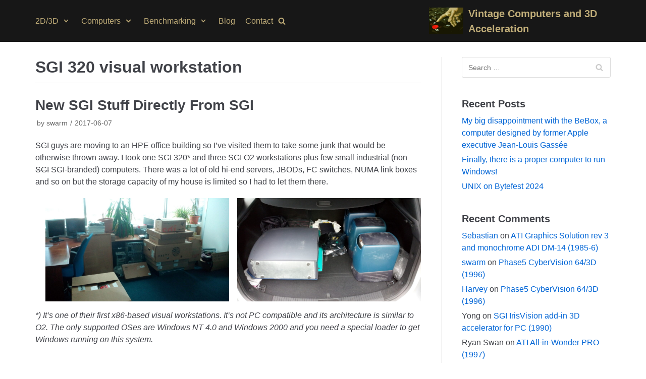

--- FILE ---
content_type: text/html; charset=UTF-8
request_url: https://retro.swarm.cz/tag/sgi-320-visual-workstation/
body_size: 8563
content:
<!DOCTYPE html>
<html lang="en-US">

<head>
	<meta charset="UTF-8">
	<meta name="viewport" content="width=device-width, initial-scale=1, minimum-scale=1">
	<link rel="profile" href="http://gmpg.org/xfn/11">
		<title>SGI 320 visual workstation &#8211; Vintage Computers and 3D Acceleration</title>
<meta name='robots' content='max-image-preview:large' />
<link rel='dns-prefetch' href='//s.w.org' />
<link rel="alternate" type="application/rss+xml" title="Vintage Computers and 3D Acceleration &raquo; Feed" href="https://retro.swarm.cz/feed/" />
<link rel="alternate" type="application/rss+xml" title="Vintage Computers and 3D Acceleration &raquo; Comments Feed" href="https://retro.swarm.cz/comments/feed/" />
<link rel="alternate" type="application/rss+xml" title="Vintage Computers and 3D Acceleration &raquo; SGI 320 visual workstation Tag Feed" href="https://retro.swarm.cz/tag/sgi-320-visual-workstation/feed/" />
		<script type="text/javascript">
			window._wpemojiSettings = {"baseUrl":"https:\/\/s.w.org\/images\/core\/emoji\/13.0.1\/72x72\/","ext":".png","svgUrl":"https:\/\/s.w.org\/images\/core\/emoji\/13.0.1\/svg\/","svgExt":".svg","source":{"concatemoji":"https:\/\/retro.swarm.cz\/wp-includes\/js\/wp-emoji-release.min.js?ver=5.7.14"}};
			!function(e,a,t){var n,r,o,i=a.createElement("canvas"),p=i.getContext&&i.getContext("2d");function s(e,t){var a=String.fromCharCode;p.clearRect(0,0,i.width,i.height),p.fillText(a.apply(this,e),0,0);e=i.toDataURL();return p.clearRect(0,0,i.width,i.height),p.fillText(a.apply(this,t),0,0),e===i.toDataURL()}function c(e){var t=a.createElement("script");t.src=e,t.defer=t.type="text/javascript",a.getElementsByTagName("head")[0].appendChild(t)}for(o=Array("flag","emoji"),t.supports={everything:!0,everythingExceptFlag:!0},r=0;r<o.length;r++)t.supports[o[r]]=function(e){if(!p||!p.fillText)return!1;switch(p.textBaseline="top",p.font="600 32px Arial",e){case"flag":return s([127987,65039,8205,9895,65039],[127987,65039,8203,9895,65039])?!1:!s([55356,56826,55356,56819],[55356,56826,8203,55356,56819])&&!s([55356,57332,56128,56423,56128,56418,56128,56421,56128,56430,56128,56423,56128,56447],[55356,57332,8203,56128,56423,8203,56128,56418,8203,56128,56421,8203,56128,56430,8203,56128,56423,8203,56128,56447]);case"emoji":return!s([55357,56424,8205,55356,57212],[55357,56424,8203,55356,57212])}return!1}(o[r]),t.supports.everything=t.supports.everything&&t.supports[o[r]],"flag"!==o[r]&&(t.supports.everythingExceptFlag=t.supports.everythingExceptFlag&&t.supports[o[r]]);t.supports.everythingExceptFlag=t.supports.everythingExceptFlag&&!t.supports.flag,t.DOMReady=!1,t.readyCallback=function(){t.DOMReady=!0},t.supports.everything||(n=function(){t.readyCallback()},a.addEventListener?(a.addEventListener("DOMContentLoaded",n,!1),e.addEventListener("load",n,!1)):(e.attachEvent("onload",n),a.attachEvent("onreadystatechange",function(){"complete"===a.readyState&&t.readyCallback()})),(n=t.source||{}).concatemoji?c(n.concatemoji):n.wpemoji&&n.twemoji&&(c(n.twemoji),c(n.wpemoji)))}(window,document,window._wpemojiSettings);
		</script>
		<style type="text/css">
img.wp-smiley,
img.emoji {
	display: inline !important;
	border: none !important;
	box-shadow: none !important;
	height: 1em !important;
	width: 1em !important;
	margin: 0 .07em !important;
	vertical-align: -0.1em !important;
	background: none !important;
	padding: 0 !important;
}
</style>
	<link rel='stylesheet' id='wp-block-library-css'  href='https://retro.swarm.cz/wp-includes/css/dist/block-library/style.min.css?ver=5.7.14' type='text/css' media='all' />
<link rel='stylesheet' id='neve-style-css'  href='https://retro.swarm.cz/wp-content/themes/neve/style.min.css?ver=2.6.6' type='text/css' media='all' />
<style id='neve-style-inline-css' type='text/css'>
body, .site-title{font-size:15px;line-height:1.6em;letter-spacing:0px;}body, .site-title{font-weight:400;text-transform:none;}.has-white-background-color{background-color:#ffffff!important;}.has-white-color{color:#ffffff!important;}.has-black-background-color{background-color:#000000!important;}.has-black-color{color:#000000!important;}.has-neve-button-color-background-color{background-color:#0366d6!important;}.has-neve-button-color-color{color:#0366d6!important;}.has-neve-link-color-background-color{background-color:#0366d6!important;}.has-neve-link-color-color{color:#0366d6!important;}.has-neve-link-hover-color-background-color{background-color:#0366d6!important;}.has-neve-link-hover-color-color{color:#0366d6!important;}.has-neve-text-color-background-color{background-color:#404248!important;}.has-neve-text-color-color{color:#404248!important;}.nv-tags-list a{color:#0366d6;}.nv-tags-list a{border-color:#0366d6;} .button.button-primary, button, input[type=button], .btn, input[type="submit"], /* Buttons in navigation */ ul[id^="nv-primary-navigation"] li.button.button-primary > a, .menu li.button.button-primary > a{background-color:#0366d6;} .button.button-primary, button, input[type=button], .btn, input[type="submit"], /* Buttons in navigation */ ul[id^="nv-primary-navigation"] li.button.button-primary > a, .menu li.button.button-primary > a{color:#ffffff;}.nv-tags-list a:hover{border-color:#0366d6;} .button.button-primary:hover, .nv-tags-list a:hover, ul[id^="nv-primary-navigation"] li.button.button-primary > a:hover, .menu li.button.button-primary > a:hover{background-color:#0366d6;} .button.button-primary:hover, .nv-tags-list a:hover, ul[id^="nv-primary-navigation"] li.button.button-primary > a:hover, .menu li.button.button-primary > a:hover{color:#ffffff;}.button.button-primary, button, input[type=button], .btn, input[type="submit"]:not(.search-submit), /* Buttons in navigation */ ul[id^="nv-primary-navigation"] li.button.button-primary > a, .menu li.button.button-primary > a{border-radius:3px;} .button.button-secondary, #comments input[type="submit"], .cart-off-canvas .button.nv-close-cart-sidebar{color:#676767;}.button.button-secondary, #comments input[type="submit"], .cart-off-canvas .button.nv-close-cart-sidebar{border-color:#676767;} .button.button-secondary:hover, #comments input[type="submit"]:hover{color:#676767;}.button.button-secondary:hover, #comments input[type="submit"]:hover{border-color:#676767;}.button.button-secondary, #comments input[type="submit"]{border-radius:3px;}.button.button-secondary, #comments input[type="submit"]{border:1px solid;border-style:solid;border-top-width:1px;border-right-width:1px;border-bottom-width:1px;border-left-width:1px;}@media(min-width: 576px){body, .site-title{font-size:16px;line-height:1.6em;letter-spacing:0px;}}@media(min-width: 960px){body, .site-title{font-size:16px;line-height:1.5em;letter-spacing:0px;}} @media (max-width: 576px) { .header-main-inner { height: auto; } .builder-item--logo .site-logo img { max-width: 52px; } .builder-item--logo .site-logo { padding-top: 10px; padding-right: 0px; padding-bottom: 10px; padding-left: 0px; } .builder-item--logo { margin-top: 0px; margin-right: 0px; margin-bottom: 0px; margin-left: 0px; } .builder-item--nav-icon .navbar-toggle { padding-top: 10px; padding-right: 15px; padding-bottom: 10px; padding-left: 15px; } .builder-item--nav-icon { margin-top: 0px; margin-right: 0px; margin-bottom: 0px; margin-left: 0px; } .builder-item--primary-menu li > a { font-size: 1em; line-height: 1.6; letter-spacing: 0px; } .builder-item--primary-menu li > a svg { height: 1em; width: 1em; } .builder-item--primary-menu { padding-top: 0px; padding-right: 0px; padding-bottom: 0px; padding-left: 0px; margin-top: 0px; margin-right: 0px; margin-bottom: 0px; margin-left: 0px; } .builder-item--header_search_responsive { padding-top: 0px; padding-right: 10px; padding-bottom: 0px; padding-left: 10px; margin-top: 0px; margin-right: 0px; margin-bottom: 0px; margin-left: 0px; } .footer-bottom-inner { height: auto; } .builder-item--footer_copyright { font-size: 1em; line-height: 1.6; letter-spacing: 0px; padding-top: 0px; padding-right: 0px; padding-bottom: 0px; padding-left: 0px; margin-top: 0px; margin-right: 0px; margin-bottom: 0px; margin-left: 0px; } .builder-item--footer_copyright svg { height: 1em; width: 1em; } } @media (min-width: 576px) { .header-main-inner { height: auto; } .builder-item--logo .site-logo img { max-width: 74px; } .builder-item--logo .site-logo { padding-top: 10px; padding-right: 0px; padding-bottom: 10px; padding-left: 0px; } .builder-item--logo { margin-top: 0px; margin-right: 0px; margin-bottom: 0px; margin-left: 0px; } .builder-item--nav-icon .navbar-toggle { padding-top: 10px; padding-right: 15px; padding-bottom: 10px; padding-left: 15px; } .builder-item--nav-icon { margin-top: 0px; margin-right: 0px; margin-bottom: 0px; margin-left: 0px; } .builder-item--primary-menu li > a { font-size: 1em; line-height: 1.6; letter-spacing: 0px; } .builder-item--primary-menu li > a svg { height: 1em; width: 1em; } .builder-item--primary-menu { padding-top: 0px; padding-right: 0px; padding-bottom: 0px; padding-left: 0px; margin-top: 0px; margin-right: 0px; margin-bottom: 0px; margin-left: 0px; } .builder-item--header_search_responsive { padding-top: 0px; padding-right: 10px; padding-bottom: 0px; padding-left: 10px; margin-top: 0px; margin-right: 0px; margin-bottom: 0px; margin-left: 0px; } .footer-bottom-inner { height: auto; } .builder-item--footer_copyright { font-size: 1em; line-height: 1.6; letter-spacing: 0px; padding-top: 0px; padding-right: 0px; padding-bottom: 0px; padding-left: 0px; margin-top: 0px; margin-right: 0px; margin-bottom: 0px; margin-left: 0px; } .builder-item--footer_copyright svg { height: 1em; width: 1em; } } @media (min-width: 961px) { .header-main-inner { height: 83px; } .builder-item--logo .site-logo img { max-width: 68px; } .builder-item--logo .site-logo { padding-top: 10px; padding-right: 0px; padding-bottom: 10px; padding-left: 0px; } .builder-item--logo { margin-top: 0px; margin-right: 0px; margin-bottom: 0px; margin-left: 0px; } .builder-item--nav-icon .navbar-toggle { padding-top: 10px; padding-right: 15px; padding-bottom: 10px; padding-left: 15px; } .builder-item--nav-icon { margin-top: 0px; margin-right: 0px; margin-bottom: 0px; margin-left: 0px; } .builder-item--primary-menu li > a { font-size: 1em; line-height: 1.6; letter-spacing: 0px; } .builder-item--primary-menu li > a svg { height: 1em; width: 1em; } .builder-item--primary-menu { padding-top: 0px; padding-right: 0px; padding-bottom: 0px; padding-left: 0px; margin-top: 0px; margin-right: 0px; margin-bottom: 0px; margin-left: 0px; } .builder-item--header_search_responsive { padding-top: 0px; padding-right: 10px; padding-bottom: 0px; padding-left: 10px; margin-top: 0px; margin-right: 0px; margin-bottom: 0px; margin-left: 0px; } .footer-bottom-inner { height: auto; } .builder-item--footer_copyright { font-size: 1em; line-height: 1.6; letter-spacing: 0px; padding-top: 0px; padding-right: 0px; padding-bottom: 0px; padding-left: 0px; margin-top: 0px; margin-right: 0px; margin-bottom: 0px; margin-left: 0px; } .builder-item--footer_copyright svg { height: 1em; width: 1em; } } .hfg_header .header-main-inner,.hfg_header .header-main-inner.dark-mode,.hfg_header .header-main-inner.light-mode { background-color: #171717; } .hfg_header .header-menu-sidebar .header-menu-sidebar-bg,.hfg_header .header-menu-sidebar .header-menu-sidebar-bg.dark-mode,.hfg_header .header-menu-sidebar .header-menu-sidebar-bg.light-mode { } .builder-item--logo .site-logo .brand .nv-title-tagline-wrap { color: #bfac78; } .builder-item--primary-menu .nav-menu-primary > .primary-menu-ul li:not(.woocommerce-mini-cart-item) > a { color: #bfac78; } .builder-item--primary-menu .nav-menu-primary > .primary-menu-ul li > .amp-caret-wrap svg { fill: #bfac78; } .builder-item--primary-menu .nav-menu-primary > .primary-menu-ul li:not(.woocommerce-mini-cart-item) > a:after { background-color: #ffffff; } .builder-item--primary-menu .nav-menu-primary > .primary-menu-ul li:not(.woocommerce-mini-cart-item):hover > a { color: #ffffff; } .builder-item--primary-menu .nav-menu-primary > .primary-menu-ul li:hover > .amp-caret-wrap svg { fill: #ffffff; } .builder-item--primary-menu .nav-menu-primary > .primary-menu-ul li.current-menu-item > a { color: #d9d9d9; } .builder-item--primary-menu .nav-menu-primary > .primary-menu-ul li.current-menu-item > .amp-caret-wrap svg { fill: #d9d9d9; } @media (min-width: 961px) { .header--row .hfg-item-right .builder-item--primary-menu .primary-menu-ul > li:not(:first-child) { margin-left: 20px; } .header--row .hfg-item-center .builder-item--primary-menu .primary-menu-ul > li:not(:last-child), .header--row .hfg-item-left .builder-item--primary-menu .primary-menu-ul > li:not(:last-child) { margin-right: 20px; } .builder-item--primary-menu .style-full-height .primary-menu-ul > li:not(.menu-item-nav-search):not(.menu-item-nav-cart) > a:after { left: -10px; right: -10px; } .builder-item--primary-menu .style-full-height .primary-menu-ul:not(#nv-primary-navigation-sidebar) > li:not(.menu-item-nav-search):not(.menu-item-nav-cart):hover > a:after { width: calc(100% + 20px) !important;; } } .builder-item--primary-menu .primary-menu-ul > li > a { height: 25px; } .builder-item--primary-menu li > a { font-weight: 500; text-transform: none; } .builder-item--header_search_responsive .nv-search > svg { width: 15px; height: 15px; fill: #bfac78; } .builder-item--header_search_responsive .nv-search:hover > svg { fill: #ffffff; } .footer-bottom-inner,.footer-bottom-inner.dark-mode,.footer-bottom-inner.light-mode { } .builder-item--footer_copyright { color: #bfac78; font-weight: 500; text-transform: none; } .builder-item--footer_copyright * { color: #bfac78; } 
</style>
<link rel="https://api.w.org/" href="https://retro.swarm.cz/wp-json/" /><link rel="alternate" type="application/json" href="https://retro.swarm.cz/wp-json/wp/v2/tags/468" /><link rel="EditURI" type="application/rsd+xml" title="RSD" href="https://retro.swarm.cz/xmlrpc.php?rsd" />
<link rel="wlwmanifest" type="application/wlwmanifest+xml" href="https://retro.swarm.cz/wp-includes/wlwmanifest.xml" /> 
<meta name="generator" content="WordPress 5.7.14" />

		<!-- GA Google Analytics @ https://m0n.co/ga -->
		<script async src="https://www.googletagmanager.com/gtag/js?id=G-1KTNNKFWZY"></script>
		<script>
			window.dataLayer = window.dataLayer || [];
			function gtag(){dataLayer.push(arguments);}
			gtag('js', new Date());
			gtag('config', 'G-1KTNNKFWZY');
		</script>

	<style type="text/css">.recentcomments a{display:inline !important;padding:0 !important;margin:0 !important;}</style><link rel="icon" href="https://retro.swarm.cz/wp-content/uploads/2021/04/cropped-favicon-32x32.jpg" sizes="32x32" />
<link rel="icon" href="https://retro.swarm.cz/wp-content/uploads/2021/04/cropped-favicon-192x192.jpg" sizes="192x192" />
<link rel="apple-touch-icon" href="https://retro.swarm.cz/wp-content/uploads/2021/04/cropped-favicon-180x180.jpg" />
<meta name="msapplication-TileImage" content="https://retro.swarm.cz/wp-content/uploads/2021/04/cropped-favicon-270x270.jpg" />
		<style type="text/css" id="wp-custom-css">
			.excerpt-wrap ul, .nv-content-wrap ul {    
    list-style-type: disc !important;
}
.row .primary-menu-ul > .menu-item-has-children > .sub-menu {
    right: auto !important;
}

.row .primary-menu-ul .sub-menu li a {
justify-content: left;
}		</style>
		</head>

<body  class="archive tag tag-sgi-320-visual-workstation tag-468 wp-custom-logo nv-sidebar-right menu_sidebar_slide_left" id="neve_body"  >
<div class="wrapper">
	<header class="header" role="banner">
		<a class="neve-skip-link show-on-focus" href="#content" tabindex="0">
			Skip to content		</a>
		<div id="header-grid"  class="hfg_header site-header">
	
<nav class="header--row header-main hide-on-mobile hide-on-tablet layout-full-contained nv-navbar header--row"
	data-row-id="main" data-show-on="desktop">

	<div
		class="header--row-inner header-main-inner dark-mode">
		<div class="container">
			<div
				class="row row--wrapper"
				data-section="hfg_header_layout_main" >
				<div class="builder-item hfg-item-first col-7 col-md-7 col-sm-7 hfg-item-left hfg-is-group"><div class="item--inner builder-item--primary-menu has_menu"
		data-section="header_menu_primary"
		data-item-id="primary-menu">
	<div class="nv-nav-wrap">
	<div role="navigation" class="style-plain nav-menu-primary"
			aria-label="Primary Menu">

		<ul id="nv-primary-navigation-main" class="primary-menu-ul"><li id="menu-item-116" class="menu-item menu-item-type-post_type menu-item-object-page menu-item-has-children menu-item-116"><a href="https://retro.swarm.cz/2d-3d-acceleration/"><span class="menu-item-title-wrap">2D/3D</span><div class="caret-wrap 1" tabindex="0"><span class="caret"><svg xmlns="http://www.w3.org/2000/svg" viewBox="0 0 448 512"><path d="M207.029 381.476L12.686 187.132c-9.373-9.373-9.373-24.569 0-33.941l22.667-22.667c9.357-9.357 24.522-9.375 33.901-.04L224 284.505l154.745-154.021c9.379-9.335 24.544-9.317 33.901.04l22.667 22.667c9.373 9.373 9.373 24.569 0 33.941L240.971 381.476c-9.373 9.372-24.569 9.372-33.942 0z"/></svg></span></div></a>
<ul class="sub-menu">
	<li id="menu-item-128" class="menu-item menu-item-type-post_type menu-item-object-page menu-item-128"><a href="https://retro.swarm.cz/s3-virge-325-vx-dx-gx-gx2-series-of-early-3d-accelerators-deep-dive/">S3 ViRGE (325/VX/DX/GX/GX2) series of early 3D accelerators (deep dive)</a></li>
	<li id="menu-item-164" class="menu-item menu-item-type-post_type menu-item-object-page menu-item-164"><a href="https://retro.swarm.cz/nt4-opengl-mini-client-driver-model-matrox-millennium-i-ii-and-ati-rage-ii-pro/">NT4 OpenGL Mini-Client Driver Model, Matrox Millennium I/II and ATI Rage II/Pro</a></li>
	<li id="menu-item-2187" class="menu-item menu-item-type-post_type menu-item-object-page menu-item-2187"><a href="https://retro.swarm.cz/sgi-irisvision-add-in-3d-accelerator-for-pc-1990/">SGI IrisVision add-in 3D accelerator for PC (1990)</a></li>
	<li id="menu-item-2348" class="menu-item menu-item-type-post_type menu-item-object-page menu-item-2348"><a href="https://retro.swarm.cz/2d-3d-acceleration/windows-3-x-16-color-palette-driver-and-simcity-2000-without-svga/">Windows 3.x 16-color palette driver and SimCity 2000 without SVGA</a></li>
</ul>
</li>
<li id="menu-item-122" class="menu-item menu-item-type-post_type menu-item-object-page menu-item-has-children menu-item-122"><a href="https://retro.swarm.cz/vintage-computers/"><span class="menu-item-title-wrap">Computers</span><div class="caret-wrap 6" tabindex="0"><span class="caret"><svg xmlns="http://www.w3.org/2000/svg" viewBox="0 0 448 512"><path d="M207.029 381.476L12.686 187.132c-9.373-9.373-9.373-24.569 0-33.941l22.667-22.667c9.357-9.357 24.522-9.375 33.901-.04L224 284.505l154.745-154.021c9.379-9.335 24.544-9.317 33.901.04l22.667 22.667c9.373 9.373 9.373 24.569 0 33.941L240.971 381.476c-9.373 9.372-24.569 9.372-33.942 0z"/></svg></span></div></a>
<ul class="sub-menu">
	<li id="menu-item-293" class="menu-item menu-item-type-post_type menu-item-object-page menu-item-293"><a href="https://retro.swarm.cz/toshiba-libretto-70ct-1997/">Toshiba Libretto 70CT (1997)</a></li>
	<li id="menu-item-2286" class="menu-item menu-item-type-post_type menu-item-object-page menu-item-2286"><a href="https://retro.swarm.cz/toshiba-t3200sx-1989/">Toshiba T3200SX (1989)</a></li>
	<li id="menu-item-2454" class="menu-item menu-item-type-post_type menu-item-object-page menu-item-2454"><a href="https://retro.swarm.cz/toshiba-t1200xe-1990/">Toshiba T1200XE (1990)</a></li>
</ul>
</li>
<li id="menu-item-121" class="menu-item menu-item-type-post_type menu-item-object-page menu-item-has-children menu-item-121"><a href="https://retro.swarm.cz/benchmarking/"><span class="menu-item-title-wrap">Benchmarking</span><div class="caret-wrap 10" tabindex="0"><span class="caret"><svg xmlns="http://www.w3.org/2000/svg" viewBox="0 0 448 512"><path d="M207.029 381.476L12.686 187.132c-9.373-9.373-9.373-24.569 0-33.941l22.667-22.667c9.357-9.357 24.522-9.375 33.901-.04L224 284.505l154.745-154.021c9.379-9.335 24.544-9.317 33.901.04l22.667 22.667c9.373 9.373 9.373 24.569 0 33.941L240.971 381.476c-9.373 9.372-24.569 9.372-33.942 0z"/></svg></span></div></a>
<ul class="sub-menu">
	<li id="menu-item-282" class="menu-item menu-item-type-post_type menu-item-object-page menu-item-282"><a href="https://retro.swarm.cz/sieve-benchmark/">Sieve Benchmark</a></li>
	<li id="menu-item-283" class="menu-item menu-item-type-post_type menu-item-object-page menu-item-283"><a href="https://retro.swarm.cz/gpubench/">GPUbench (under construction)</a></li>
</ul>
</li>
<li id="menu-item-31" class="menu-item menu-item-type-post_type menu-item-object-page current_page_parent menu-item-31"><a href="https://retro.swarm.cz/blog/">Blog</a></li>
<li id="menu-item-32" class="menu-item menu-item-type-post_type menu-item-object-page menu-item-32"><a href="https://retro.swarm.cz/contact/">Contact</a></li>
</ul>	</div>
</div>

	</div>

<div class="item--inner builder-item--header_search_responsive"
		data-section="header_search_responsive"
		data-item-id="header_search_responsive">
	<div class="nv-search-icon-component" >
	<div class="menu-item-nav-search responsive-nav-search" id="nv-search-icon-responsive" tabindex="0">
		<span class="nv-icon nv-search" >
				<svg width="15" height="15" viewBox="0 0 1792 1792" xmlns="http://www.w3.org/2000/svg"><path d="M1216 832q0-185-131.5-316.5t-316.5-131.5-316.5 131.5-131.5 316.5 131.5 316.5 316.5 131.5 316.5-131.5 131.5-316.5zm512 832q0 52-38 90t-90 38q-54 0-90-38l-343-342q-179 124-399 124-143 0-273.5-55.5t-225-150-150-225-55.5-273.5 55.5-273.5 150-225 225-150 273.5-55.5 273.5 55.5 225 150 150 225 55.5 273.5q0 220-124 399l343 343q37 37 37 90z"/></svg>
			</span>		<div class="nv-nav-search" tabindex="0" aria-label="search">
			<div class="nv-nav-search">
				<div class="container close-container">
					<a class="button button-secondary close-responsive-search"
										>
						Close					</a>
				</div>
				<form role="search" method="get" class="search-form" action="https://retro.swarm.cz/"><label><span class="screen-reader-text">Search for...</span><input type="search" class="search-field" placeholder="Search for..." value="" name="s"></label><input type="submit" class="search-submit" value="Search"><div class="nv-search-icon-wrap"><span class="nv-icon nv-search" >
				<svg width="15" height="15" viewBox="0 0 1792 1792" xmlns="http://www.w3.org/2000/svg"><path d="M1216 832q0-185-131.5-316.5t-316.5-131.5-316.5 131.5-131.5 316.5 131.5 316.5 316.5 131.5 316.5-131.5 131.5-316.5zm512 832q0 52-38 90t-90 38q-54 0-90-38l-343-342q-179 124-399 124-143 0-273.5-55.5t-225-150-150-225-55.5-273.5 55.5-273.5 150-225 225-150 273.5-55.5 273.5 55.5 225 150 150 225 55.5 273.5q0 220-124 399l343 343q37 37 37 90z"/></svg>
			</span></div></form>			</div>
		</div>
	</div>
</div>
	</div>

</div><div class="builder-item hfg-item-last col-4 col-md-4 col-sm-4 hfg-item-left offset-1"><div class="item--inner builder-item--logo"
		data-section="title_tagline"
		data-item-id="logo">
	<div class="site-logo">
	<a class="brand" href="https://retro.swarm.cz/" title="Vintage Computers and 3D Acceleration"
			aria-label="Vintage Computers and 3D Acceleration"><div class="title-with-logo"><img src="https://retro.swarm.cz/wp-content/uploads/2020/05/notebookblog-icon-avatar.jpg" alt=""><div class="nv-title-tagline-wrap"><p class="site-title">Vintage Computers and 3D Acceleration</p></div></div></a></div>

	</div>

</div>							</div>
		</div>
	</div>
</nav>


<nav class="header--row header-main hide-on-desktop layout-full-contained nv-navbar header--row"
	data-row-id="main" data-show-on="mobile">

	<div
		class="header--row-inner header-main-inner dark-mode">
		<div class="container">
			<div
				class="row row--wrapper"
				data-section="hfg_header_layout_main" >
				<div class="builder-item hfg-item-first col-8 col-md-8 col-sm-8 hfg-item-left"><div class="item--inner builder-item--logo"
		data-section="title_tagline"
		data-item-id="logo">
	<div class="site-logo">
	<a class="brand" href="https://retro.swarm.cz/" title="Vintage Computers and 3D Acceleration"
			aria-label="Vintage Computers and 3D Acceleration"><div class="title-with-logo"><img src="https://retro.swarm.cz/wp-content/uploads/2020/05/notebookblog-icon-avatar.jpg" alt=""><div class="nv-title-tagline-wrap"><p class="site-title">Vintage Computers and 3D Acceleration</p></div></div></a></div>

	</div>

</div><div class="builder-item hfg-item-last col-4 col-md-4 col-sm-4 hfg-item-right"><div class="item--inner builder-item--nav-icon"
		data-section="header_menu_icon"
		data-item-id="nav-icon">
	<div class="menu-mobile-toggle item-button navbar-toggle-wrapper">
	<button class="navbar-toggle"
					aria-label="
			Navigation Menu			">
				<div class="bars">
			<span class="icon-bar"></span>
			<span class="icon-bar"></span>
			<span class="icon-bar"></span>
		</div>
		<span class="screen-reader-text">Toggle Navigation</span>
	</button>
</div> <!--.navbar-toggle-wrapper-->


	</div>

</div>							</div>
		</div>
	</div>
</nav>

<div id="header-menu-sidebar" class="header-menu-sidebar menu-sidebar-panel light-mode slide_left">
	<div id="header-menu-sidebar-bg" class="header-menu-sidebar-bg">
		<div class="close-sidebar-panel navbar-toggle-wrapper">
			<button class="navbar-toggle active" 					aria-label="
				Navigation Menu				">
				<div class="bars">
					<span class="icon-bar"></span>
					<span class="icon-bar"></span>
					<span class="icon-bar"></span>
				</div>
				<span class="screen-reader-text">
				Toggle Navigation					</span>
			</button>
		</div>
		<div id="header-menu-sidebar-inner" class="header-menu-sidebar-inner">
			<div class="builder-item hfg-item-last hfg-item-first col-12 col-md-12 col-sm-12 hfg-item-left"><div class="item--inner builder-item--primary-menu has_menu"
		data-section="header_menu_primary"
		data-item-id="primary-menu">
	<div class="nv-nav-wrap">
	<div role="navigation" class="style-plain nav-menu-primary"
			aria-label="Primary Menu">

		<ul id="nv-primary-navigation-sidebar" class="primary-menu-ul"><li class="menu-item menu-item-type-post_type menu-item-object-page menu-item-has-children menu-item-116"><a href="https://retro.swarm.cz/2d-3d-acceleration/"><span class="menu-item-title-wrap">2D/3D</span><div class="caret-wrap 1" tabindex="0"><span class="caret"><svg xmlns="http://www.w3.org/2000/svg" viewBox="0 0 448 512"><path d="M207.029 381.476L12.686 187.132c-9.373-9.373-9.373-24.569 0-33.941l22.667-22.667c9.357-9.357 24.522-9.375 33.901-.04L224 284.505l154.745-154.021c9.379-9.335 24.544-9.317 33.901.04l22.667 22.667c9.373 9.373 9.373 24.569 0 33.941L240.971 381.476c-9.373 9.372-24.569 9.372-33.942 0z"/></svg></span></div></a>
<ul class="sub-menu">
	<li class="menu-item menu-item-type-post_type menu-item-object-page menu-item-128"><a href="https://retro.swarm.cz/s3-virge-325-vx-dx-gx-gx2-series-of-early-3d-accelerators-deep-dive/">S3 ViRGE (325/VX/DX/GX/GX2) series of early 3D accelerators (deep dive)</a></li>
	<li class="menu-item menu-item-type-post_type menu-item-object-page menu-item-164"><a href="https://retro.swarm.cz/nt4-opengl-mini-client-driver-model-matrox-millennium-i-ii-and-ati-rage-ii-pro/">NT4 OpenGL Mini-Client Driver Model, Matrox Millennium I/II and ATI Rage II/Pro</a></li>
	<li class="menu-item menu-item-type-post_type menu-item-object-page menu-item-2187"><a href="https://retro.swarm.cz/sgi-irisvision-add-in-3d-accelerator-for-pc-1990/">SGI IrisVision add-in 3D accelerator for PC (1990)</a></li>
	<li class="menu-item menu-item-type-post_type menu-item-object-page menu-item-2348"><a href="https://retro.swarm.cz/2d-3d-acceleration/windows-3-x-16-color-palette-driver-and-simcity-2000-without-svga/">Windows 3.x 16-color palette driver and SimCity 2000 without SVGA</a></li>
</ul>
</li>
<li class="menu-item menu-item-type-post_type menu-item-object-page menu-item-has-children menu-item-122"><a href="https://retro.swarm.cz/vintage-computers/"><span class="menu-item-title-wrap">Computers</span><div class="caret-wrap 6" tabindex="0"><span class="caret"><svg xmlns="http://www.w3.org/2000/svg" viewBox="0 0 448 512"><path d="M207.029 381.476L12.686 187.132c-9.373-9.373-9.373-24.569 0-33.941l22.667-22.667c9.357-9.357 24.522-9.375 33.901-.04L224 284.505l154.745-154.021c9.379-9.335 24.544-9.317 33.901.04l22.667 22.667c9.373 9.373 9.373 24.569 0 33.941L240.971 381.476c-9.373 9.372-24.569 9.372-33.942 0z"/></svg></span></div></a>
<ul class="sub-menu">
	<li class="menu-item menu-item-type-post_type menu-item-object-page menu-item-293"><a href="https://retro.swarm.cz/toshiba-libretto-70ct-1997/">Toshiba Libretto 70CT (1997)</a></li>
	<li class="menu-item menu-item-type-post_type menu-item-object-page menu-item-2286"><a href="https://retro.swarm.cz/toshiba-t3200sx-1989/">Toshiba T3200SX (1989)</a></li>
	<li class="menu-item menu-item-type-post_type menu-item-object-page menu-item-2454"><a href="https://retro.swarm.cz/toshiba-t1200xe-1990/">Toshiba T1200XE (1990)</a></li>
</ul>
</li>
<li class="menu-item menu-item-type-post_type menu-item-object-page menu-item-has-children menu-item-121"><a href="https://retro.swarm.cz/benchmarking/"><span class="menu-item-title-wrap">Benchmarking</span><div class="caret-wrap 10" tabindex="0"><span class="caret"><svg xmlns="http://www.w3.org/2000/svg" viewBox="0 0 448 512"><path d="M207.029 381.476L12.686 187.132c-9.373-9.373-9.373-24.569 0-33.941l22.667-22.667c9.357-9.357 24.522-9.375 33.901-.04L224 284.505l154.745-154.021c9.379-9.335 24.544-9.317 33.901.04l22.667 22.667c9.373 9.373 9.373 24.569 0 33.941L240.971 381.476c-9.373 9.372-24.569 9.372-33.942 0z"/></svg></span></div></a>
<ul class="sub-menu">
	<li class="menu-item menu-item-type-post_type menu-item-object-page menu-item-282"><a href="https://retro.swarm.cz/sieve-benchmark/">Sieve Benchmark</a></li>
	<li class="menu-item menu-item-type-post_type menu-item-object-page menu-item-283"><a href="https://retro.swarm.cz/gpubench/">GPUbench (under construction)</a></li>
</ul>
</li>
<li class="menu-item menu-item-type-post_type menu-item-object-page current_page_parent menu-item-31"><a href="https://retro.swarm.cz/blog/">Blog</a></li>
<li class="menu-item menu-item-type-post_type menu-item-object-page menu-item-32"><a href="https://retro.swarm.cz/contact/">Contact</a></li>
</ul>	</div>
</div>

	</div>

</div>		</div>
	</div>
</div>
<div class="header-menu-sidebar-overlay"></div>

</div>
	</header>
	
	<main id="content" class="neve-main" role="main">

	<div class="container archive-container">
		<div class="row">
						<div class="nv-index-posts blog col">
				<div class="nv-page-title-wrap nv-big-title">
	<div class="nv-page-title ">
				<h1>SGI 320 visual workstation</h1>
					</div><!--.nv-page-title-->
</div> <!--.nv-page-title-wrap-->
<div class="posts-wrapper row"><article id="post-1221" class="post-1221 post type-post status-publish format-gallery hentry category-uncategorized tag-junk tag-o2 tag-office tag-sgi tag-sgi-320-visual-workstation tag-vintage-computers post_format-post-format-gallery col-12 layout-default nv-non-grid-article">
	<div class="article-content-col">
		<div class="content">
			<div class="non-grid-content default-layout-content"><h2 class="blog-entry-title entry-title"><a href="https://retro.swarm.cz/20170607/sgi-guys-are-moving-to-a-hpe-office-building-so-2/" rel="bookmark">New SGI Stuff Directly From SGI</a></h2><ul class="nv-meta-list"><li class="meta author vcard"><span class="author-name fn">by <a href="https://retro.swarm.cz/author/swarm/" title="Posts by swarm" rel="author">swarm</a></span></li><li class="meta date posted-on"><time class="entry-date published" datetime="2017-06-07T09:02:00+02:00" content="2017-06-07">2017-06-07</time><time class="updated" datetime="2021-05-15T11:43:58+02:00">2021-05-15</time></li></ul><div class="excerpt-wrap entry-summary">
<p>SGI guys are moving to an HPE office building so I’ve visited them to take some junk that would be otherwise thrown away. I took one SGI 320* and three SGI O2 workstations plus few small industrial (<span style="text-decoration: line-through;">non-SGI</span> SGI-branded) computers. There was a lot of old hi-end servers, JBODs, FC switches, NUMA link boxes and so on but the storage capacity of my house is limited so I had to let them there.</p>



<figure class="wp-block-gallery aligncenter columns-2 is-cropped"><ul class="blocks-gallery-grid"><li class="blocks-gallery-item"><figure><a href="https://retro.swarm.cz/wp-content/uploads/2017/06/tumblr_or66fcbZuD1uajwxuo2_1280-1.jpg"><img loading="lazy" width="1024" height="576" src="https://retro.swarm.cz/wp-content/uploads/2017/06/tumblr_or66fcbZuD1uajwxuo2_1280-1-1024x576.jpg" alt="" data-id="1222" data-full-url="https://retro.swarm.cz/wp-content/uploads/2017/06/tumblr_or66fcbZuD1uajwxuo2_1280-1.jpg" data-link="https://retro.swarm.cz/20170607/sgi-guys-are-moving-to-a-hpe-office-building-so-2/attachment/1222/" class="wp-image-1222" srcset="https://retro.swarm.cz/wp-content/uploads/2017/06/tumblr_or66fcbZuD1uajwxuo2_1280-1-1024x576.jpg 1024w, https://retro.swarm.cz/wp-content/uploads/2017/06/tumblr_or66fcbZuD1uajwxuo2_1280-1-300x169.jpg 300w, https://retro.swarm.cz/wp-content/uploads/2017/06/tumblr_or66fcbZuD1uajwxuo2_1280-1-768x432.jpg 768w, https://retro.swarm.cz/wp-content/uploads/2017/06/tumblr_or66fcbZuD1uajwxuo2_1280-1.jpg 1280w" sizes="(max-width: 1024px) 100vw, 1024px" /></a></figure></li><li class="blocks-gallery-item"><figure><a href="https://retro.swarm.cz/wp-content/uploads/2017/06/tumblr_or66fcbZuD1uajwxuo1_1280-1.jpg"><img loading="lazy" width="1024" height="576" src="https://retro.swarm.cz/wp-content/uploads/2017/06/tumblr_or66fcbZuD1uajwxuo1_1280-1-1024x576.jpg" alt="" data-id="1223" data-full-url="https://retro.swarm.cz/wp-content/uploads/2017/06/tumblr_or66fcbZuD1uajwxuo1_1280-1.jpg" data-link="https://retro.swarm.cz/20170607/sgi-guys-are-moving-to-a-hpe-office-building-so-2/attachment/1223/" class="wp-image-1223" srcset="https://retro.swarm.cz/wp-content/uploads/2017/06/tumblr_or66fcbZuD1uajwxuo1_1280-1-1024x576.jpg 1024w, https://retro.swarm.cz/wp-content/uploads/2017/06/tumblr_or66fcbZuD1uajwxuo1_1280-1-300x169.jpg 300w, https://retro.swarm.cz/wp-content/uploads/2017/06/tumblr_or66fcbZuD1uajwxuo1_1280-1-768x432.jpg 768w, https://retro.swarm.cz/wp-content/uploads/2017/06/tumblr_or66fcbZuD1uajwxuo1_1280-1.jpg 1280w" sizes="(max-width: 1024px) 100vw, 1024px" /></a></figure></li></ul></figure>



<p><em>*) It’s one of their first x86-based visual workstations. It’s not PC compatible and its architecture is similar to O2. The only supported OSes are Windows NT 4.0 and Windows 2000 and you need a special loader to get Windows running on this system.</em></p>
</div></div>		</div>
	</div>
</article>
</div>				<div class="w-100"></div>
							</div>
			<div class="nv-sidebar-wrap col-sm-12 nv-right blog-sidebar" >
		<aside id="secondary" role="complementary">
				<div id="search-3" class="widget widget_search"><form role="search" method="get" class="search-form" action="https://retro.swarm.cz/">
				<label>
					<span class="screen-reader-text">Search for:</span>
					<input type="search" class="search-field" placeholder="Search &hellip;" value="" name="s" />
				</label>
				<input type="submit" class="search-submit" value="Search" />
			<div class="nv-search-icon-wrap"><span class="nv-icon nv-search" >
				<svg width="15" height="15" viewBox="0 0 1792 1792" xmlns="http://www.w3.org/2000/svg"><path d="M1216 832q0-185-131.5-316.5t-316.5-131.5-316.5 131.5-131.5 316.5 131.5 316.5 316.5 131.5 316.5-131.5 131.5-316.5zm512 832q0 52-38 90t-90 38q-54 0-90-38l-343-342q-179 124-399 124-143 0-273.5-55.5t-225-150-150-225-55.5-273.5 55.5-273.5 150-225 225-150 273.5-55.5 273.5 55.5 225 150 150 225 55.5 273.5q0 220-124 399l343 343q37 37 37 90z"/></svg>
			</span></div></form></div>
		<div id="recent-posts-3" class="widget widget_recent_entries">
		<p class="widget-title">Recent Posts</p>
		<ul>
											<li>
					<a href="https://retro.swarm.cz/20251224/my-big-disappointment-with-the-bebox-a-computer-designed-by-former-apple-executive-jean-louis-gassee/">My big disappointment with the BeBox, a computer designed by former Apple executive Jean-Louis Gassée</a>
									</li>
											<li>
					<a href="https://retro.swarm.cz/20251122/finally-there-is-a-proper-computer-to-run-windows/">Finally, there is a proper computer to run Windows!</a>
									</li>
											<li>
					<a href="https://retro.swarm.cz/20241102/unix-on-bytefest-2024/">UNIX on Bytefest 2024</a>
									</li>
					</ul>

		</div><div id="recent-comments-3" class="widget widget_recent_comments"><p class="widget-title">Recent Comments</p><ul id="recentcomments"><li class="recentcomments"><span class="comment-author-link"><a href='http://SebasKitten%20Discord' rel='external nofollow ugc' class='url'>Sebastian</a></span> on <a href="https://retro.swarm.cz/20180923/aaaa-9/#comment-1467">ATI Graphics Solution rev 3 and monochrome ADI DM-14 (1985-6)</a></li><li class="recentcomments"><span class="comment-author-link"><a href='http://retro.swarm.cz' rel='external nofollow ugc' class='url'>swarm</a></span> on <a href="https://retro.swarm.cz/20160828/phase5-cybervision-643d-1996-cybervision-643d/#comment-1418">Phase5 CyberVision 64/3D (1996)</a></li><li class="recentcomments"><span class="comment-author-link"><a href='https://amiga.resource.cx/exp/cybervision64' rel='external nofollow ugc' class='url'>Harvey</a></span> on <a href="https://retro.swarm.cz/20160828/phase5-cybervision-643d-1996-cybervision-643d/#comment-1416">Phase5 CyberVision 64/3D (1996)</a></li><li class="recentcomments"><span class="comment-author-link">Yong</span> on <a href="https://retro.swarm.cz/sgi-irisvision-add-in-3d-accelerator-for-pc-1990/#comment-1321">SGI IrisVision add-in 3D accelerator for PC (1990)</a></li><li class="recentcomments"><span class="comment-author-link">Ryan Swan</span> on <a href="https://retro.swarm.cz/20190124/ati-all-in-wonder-pro/#comment-1170">ATI All-in-Wonder PRO (1997)</a></li></ul></div><div id="text-4" class="widget widget_text"><p class="widget-title">About This Site</p>			<div class="textwidget"><p>An on-line notepad for all my projects, findings and thoughts about vintage computers and technologies. I am particularly interested in uncommon devices, UNIX workstations, quirky portables, and everything about early 2D/3D graphics acceleration. The site was created out of necessity of having a single place for more complex topics that are not suitable for today’s image oriented platforms like Tumblr and Instagram. The content will expand over time.</p>
<p>My Tumblr blogs:</p>
<ul>
<li><a href="https://swarmik.tumblr.com/">80-90s Computing</a></li>
<li><a href="https://sgihardware.tumblr.com/">SGI Hardware</a></li>
</ul>
</div>
		</div><div id="meta-4" class="widget widget_meta"><p class="widget-title">Admin &#038; RSS</p>
		<ul>
						<li><a href="https://retro.swarm.cz/wp-login.php">Log in</a></li>
			<li><a href="https://retro.swarm.cz/feed/">Entries feed</a></li>
			<li><a href="https://retro.swarm.cz/comments/feed/">Comments feed</a></li>

			<li><a href="https://wordpress.org/">WordPress.org</a></li>
		</ul>

		</div><div id="nav_menu-2" class="widget widget_nav_menu"><p class="widget-title">Navigation</p><div class="menu-primary-container"><ul id="menu-primary" class="menu"><li class="menu-item menu-item-type-post_type menu-item-object-page menu-item-has-children menu-item-116"><a href="https://retro.swarm.cz/2d-3d-acceleration/">2D/3D</a>
<ul class="sub-menu">
	<li class="menu-item menu-item-type-post_type menu-item-object-page menu-item-128"><a href="https://retro.swarm.cz/s3-virge-325-vx-dx-gx-gx2-series-of-early-3d-accelerators-deep-dive/">S3 ViRGE (325/VX/DX/GX/GX2) series of early 3D accelerators (deep dive)</a></li>
	<li class="menu-item menu-item-type-post_type menu-item-object-page menu-item-164"><a href="https://retro.swarm.cz/nt4-opengl-mini-client-driver-model-matrox-millennium-i-ii-and-ati-rage-ii-pro/">NT4 OpenGL Mini-Client Driver Model, Matrox Millennium I/II and ATI Rage II/Pro</a></li>
	<li class="menu-item menu-item-type-post_type menu-item-object-page menu-item-2187"><a href="https://retro.swarm.cz/sgi-irisvision-add-in-3d-accelerator-for-pc-1990/">SGI IrisVision add-in 3D accelerator for PC (1990)</a></li>
	<li class="menu-item menu-item-type-post_type menu-item-object-page menu-item-2348"><a href="https://retro.swarm.cz/2d-3d-acceleration/windows-3-x-16-color-palette-driver-and-simcity-2000-without-svga/">Windows 3.x 16-color palette driver and SimCity 2000 without SVGA</a></li>
</ul>
</li>
<li class="menu-item menu-item-type-post_type menu-item-object-page menu-item-has-children menu-item-122"><a href="https://retro.swarm.cz/vintage-computers/">Computers</a>
<ul class="sub-menu">
	<li class="menu-item menu-item-type-post_type menu-item-object-page menu-item-293"><a href="https://retro.swarm.cz/toshiba-libretto-70ct-1997/">Toshiba Libretto 70CT (1997)</a></li>
	<li class="menu-item menu-item-type-post_type menu-item-object-page menu-item-2286"><a href="https://retro.swarm.cz/toshiba-t3200sx-1989/">Toshiba T3200SX (1989)</a></li>
	<li class="menu-item menu-item-type-post_type menu-item-object-page menu-item-2454"><a href="https://retro.swarm.cz/toshiba-t1200xe-1990/">Toshiba T1200XE (1990)</a></li>
</ul>
</li>
<li class="menu-item menu-item-type-post_type menu-item-object-page menu-item-has-children menu-item-121"><a href="https://retro.swarm.cz/benchmarking/">Benchmarking</a>
<ul class="sub-menu">
	<li class="menu-item menu-item-type-post_type menu-item-object-page menu-item-282"><a href="https://retro.swarm.cz/sieve-benchmark/">Sieve Benchmark</a></li>
	<li class="menu-item menu-item-type-post_type menu-item-object-page menu-item-283"><a href="https://retro.swarm.cz/gpubench/">GPUbench (under construction)</a></li>
</ul>
</li>
<li class="menu-item menu-item-type-post_type menu-item-object-page current_page_parent menu-item-31"><a href="https://retro.swarm.cz/blog/">Blog</a></li>
<li class="menu-item menu-item-type-post_type menu-item-object-page menu-item-32"><a href="https://retro.swarm.cz/contact/">Contact</a></li>
</ul></div></div>			</aside>
</div>
		</div>
	</div>
</main><!--/.neve-main-->


<footer class="site-footer" id="site-footer">
	<div class="hfg_footer">
		<div class="footer--row footer-bottom layout-full-contained"
	id="cb-row--footer-bottom"
	data-row-id="bottom" data-show-on="desktop">
	<div
		class="footer--row-inner footer-bottom-inner dark-mode footer-content-wrap">
		<div class="container">
			<div
				class="hfg-grid nv-footer-content hfg-grid-bottom row--wrapper row "
				data-section="hfg_footer_layout_bottom" >
				<div class="builder-item hfg-item-last hfg-item-first col-12 col-md-12 col-sm-12 hfg-item-center"><div class="item--inner builder-item--footer_copyright"
		data-section="footer_copyright"
		data-item-id="footer_copyright">
	<div class="component-wrap">
	<p>Copyright © 2021 Jiří Zima</p></div>

	</div>

</div>							</div>
		</div>
	</div>
</div>

	</div>
</footer>

</div><!--/.wrapper-->
<script type='text/javascript' id='neve-script-js-extra'>
/* <![CDATA[ */
var NeveProperties = {"ajaxurl":"https:\/\/retro.swarm.cz\/wp-admin\/admin-ajax.php","nonce":"83830b739a"};
/* ]]> */
</script>
<script type='text/javascript' src='https://retro.swarm.cz/wp-content/themes/neve/assets/js/build/modern/frontend.js?ver=2.6.6' id='neve-script-js'></script>
<script type='text/javascript' src='https://retro.swarm.cz/wp-includes/js/wp-embed.min.js?ver=5.7.14' id='wp-embed-js'></script>

</body>

</html>
